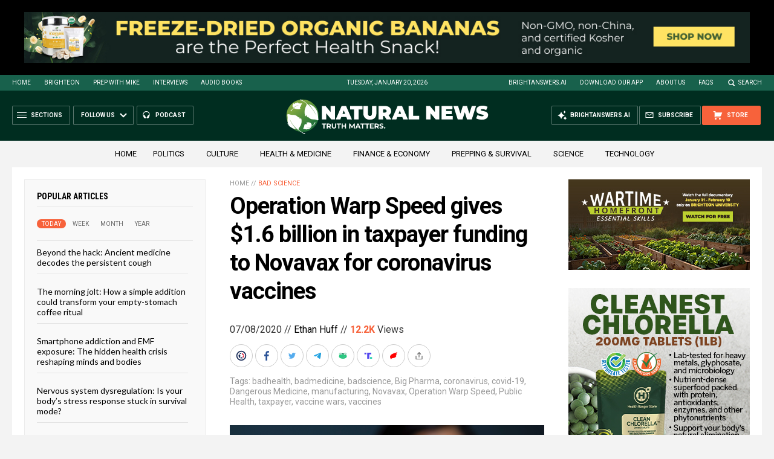

--- FILE ---
content_type: text/html
request_url: https://naturalnews.com/getviews3.asp?url=2020-07-08-operation-warp-speed-billions-taxpayer-funding-novavax-coronavirus-vaccines.html
body_size: -275
content:
12220

--- FILE ---
content_type: text/html
request_url: https://naturalnews.com/getviews3.asp?url=https://naturalnews.com/2020-07-08-operation-warp-speed-billions-taxpayer-funding-novavax-coronavirus-vaccines.html
body_size: -345
content:
12220